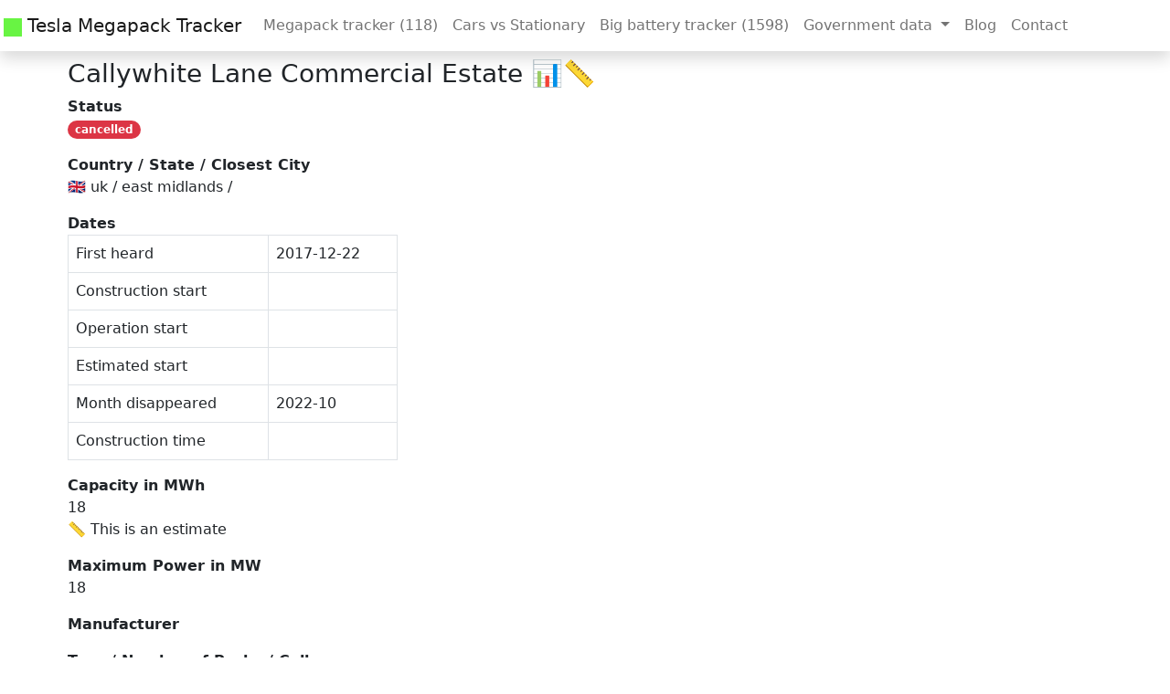

--- FILE ---
content_type: text/html; charset=utf-8
request_url: https://lorenz-g.github.io/tesla-megapack-tracker/projects/333.html
body_size: 4437
content:
<!doctype html>
<html lang="en">
  <head>
    <!-- Required meta tags -->
    <meta charset="utf-8">
    <meta name="viewport" content="width=device-width, initial-scale=1">

    <link rel="shortcut icon" type="image/x-icon" href="/tesla-megapack-tracker/favicon.ico">


    <!-- Bootstrap CSS -->
    <link href="https://cdn.jsdelivr.net/npm/bootstrap@5.0.2/dist/css/bootstrap.min.css" rel="stylesheet" integrity="sha384-EVSTQN3/azprG1Anm3QDgpJLIm9Nao0Yz1ztcQTwFspd3yD65VohhpuuCOmLASjC" crossorigin="anonymous">
    <!-- Datatables CSS https://cdn.datatables.net/ -->
    <link href="https://cdn.datatables.net/1.11.0/css/dataTables.bootstrap5.min.css" rel="stylesheet">
    <!-- leaflet js css -->
    <link rel="stylesheet" href="https://unpkg.com/leaflet@1.7.1/dist/leaflet.css" integrity="sha512-xodZBNTC5n17Xt2atTPuE1HxjVMSvLVW9ocqUKLsCC5CXdbqCmblAshOMAS6/keqq/sMZMZ19scR4PsZChSR7A==" crossorigin=""/>

     

    <title>
         
333 Callywhite Lane Commercial Estate (18MWh)

    </title>

    
<meta name="description" content="detail page for Callywhite Lane Commercial Estate big battery">

<meta property="og:title" content="Callywhite Lane Commercial Estate (18MWh)" />
<meta property="og:description" content="detail page for Callywhite Lane Commercial Estate big battery" />
<meta property="og:image" content="https://lorenz-g.github.io/tesla-megapack-tracker/pics/logo.jpg" />

  </head>
  <body>

    <nav class="navbar navbar-expand-lg navbar-light bg-white shadow py-2 px-1 mb-2">
        <div class="container-fluid px-0">
            <a class="navbar-brand" href="/tesla-megapack-tracker/">
                <img src="/tesla-megapack-tracker/pics/logo.jpg" alt="logo" width="20" height="20">
                Tesla Megapack Tracker
            </a>
          <button class="navbar-toggler" type="button" data-bs-toggle="collapse" data-bs-target="#navbarSupportedContent" aria-controls="navbarSupportedContent" aria-expanded="false" aria-label="Toggle navigation">
            <span class="navbar-toggler-icon"></span>
          </button>
          <div class="collapse navbar-collapse" id="navbarSupportedContent">
            
            <ul class="navbar-nav mb-2 mb-lg-0">
              <li class="nav-item"><a class="nav-link" href="/tesla-megapack-tracker/">Megapack tracker <span id="project-length-tesla"></span></a></li>
              <li class="nav-item"><a class="nav-link" href="/tesla-megapack-tracker/#cars-vs-stationary">Cars vs Stationary</a></li>
              <li class="nav-item"><a class="nav-link" href="/tesla-megapack-tracker/all-big-batteries.html">Big battery tracker <span id="project-length-all"></span></a></li>
              <li class="nav-item dropdown">
                <a class="nav-link dropdown-toggle" href="#" id="navbarDropdown" role="button" data-bs-toggle="dropdown" aria-expanded="false">
                  Government data
                </a>
                <ul class="dropdown-menu" aria-labelledby="navbarDropdown">
                  <li><a class="dropdown-item" href="/tesla-megapack-tracker/gov-us-eia.html">🇺🇸 US EIA data (>10MW)</a></li>
                  <li><a class="dropdown-item" href="/tesla-megapack-tracker/gov-uk-repd.html">🇬🇧 UK REPD data (>10MW)</a></li>
                  <li><a class="dropdown-item" href="/tesla-megapack-tracker/gov-de-mastr.html">🇩🇪 DE MaStR data (>10MW) </a></li>
                  <li>
                    <a class="dropdown-item" href="/tesla-megapack-tracker/gov-de-mastr-small-batteries.html">
                      🇩🇪 DE MaStR data (< 30kWh small batteries)
                    </a>
                  </li>
                </ul>
              </li>
              <li class="nav-item"><a class="nav-link" href="/tesla-megapack-tracker/blog.html">Blog</a></li>

              <li class="nav-item"><a class="nav-link" href="/tesla-megapack-tracker/#contact">Contact</a></li>
              
            </ul>
          </div>
        </div>
      </nav>
    <!-- https://getbootstrap.com/docs/5.0/layout/gutters/ -->
    <!-- added the overflow-hidden to disable to gutter x on the row -->
    <!-- then you  -->
    <div class="container-xl px-1 overflow-hidden">
        

<h3> Callywhite Lane Commercial Estate <span data-toggle="tooltip" data-placement="top" title="government data available">📊</span><span data-toggle="tooltip" data-placement="top" title="mwh estimate based on mw">📏</span> </h3>

<dt>Status </dt>
<dl><span class="badge rounded-pill bg-danger">cancelled</span> </dl>

<dt>Country / State / Closest City </dt>
<dl>🇬🇧 uk / east midlands / </dl>

<dt>Dates</dt>
<div class="row">
    <div class="col-lg-4">
        <table class="table table-bordered">
            <tr>
                <td>First heard</td>
                <td>2017-12-22</td>
            </tr>
            <tr>
                <td>Construction start</td>
                <td></td>
            </tr>
            <tr>
                <td>Operation start</td>
                <td></td>
            </tr>
            <tr>
                <td>Estimated start</td>
                <td></td>
            </tr>
            
            <tr>
                <td>Month disappeared</td>
                <td>2022-10</td>
            </tr>
            
            <tr>
                <td>Construction time</td>
                <td>
                    
                </td>
            </tr>
        </table>
    </div>
</div>

<dt>Capacity in MWh </dt>
<dl>
    18
     <br>📏  This is an estimate 

</dl>


<dt>Maximum Power in MW </dt>
<dl>18</dl>

<dt>Manufacturer </dt>
<dl> </dl>

<dt>Type / Number of Packs / Cells </dt>
<dl> /  / </dl>

<dt>Customer / Owner / Developer</dt>
<dl> / Volta Energy Storage /  </dl>


<dt>Use case </dt>
<dl></dl>

<dt>Link to google maps satellite view</dt>
<dl><a href="http://maps.google.com/maps?z=19&t=k&q=loc:53.299016+-1.449842" target="_blank">http://maps.google.com/maps?z=19&t=k&q=loc:53.299016+-1.449842</a> </dl>

<dt>Coordinates </dt>
<dl>
    53.299016, -1.449842 
    <br> ✅ The site is known, coords are +/- 1 kilometer
</dl>

<div class="row">
    <div class="col-lg-6">
        <div style="height: 300px;" id="mapid"></div>
    </div>
</div>

<dt>Notes </dt>
<dl>
    
     <br>
     
</dl>

<dt>Project website </dt>
<dl><a href="" target="_blank"> </a> </dl>

<dt> Sources </dt>
<dl>
     
</dl>

<dt> Internal / External id </dt>
<dl>
    333 / 7087
</dl>



<!-- gov data history -->    
<h3> UK REPD data </h3>

The government data source for this battery is the UK Renewable Energy Planning Database (REPD)
<br>
<a href ="https://www.gov.uk/government/publications/renewable-energy-planning-database-monthly-extract">
    https://www.gov.uk/government/publications/renewable-energy-planning-database-monthly-extract
</a>
<br>



<!-- uk / germany data -->
Info from the <code>2022-07</code> report 
(Project first appeared in the <code>2021-09</code> report):<br>

<br>
<dt>Plant Name / State</dt>
<dl>Callywhite Lane Commercial Estate / east midlands</dl>

<dt>Go live / estimated go live </dt>
<dl> / </dl>

<dt>MW</dt>
<dl>18</dl>

<dt>Status</dt>
<dl>cancelled</dl>

<b>Changes:</b><br>
 <!-- changes -->


 <!-- if p.country -->

<br>
2022-10

This project disappeared in the <code>2022-10</code> report. <br>
That's why the status was set to <span class="badge rounded-pill bg-danger">cancelled</span>
<br>
 <!-- if p.gov.month_disappeared -->

 <!-- if p.has_gov_data -->

      
    </div> <!-- end container-xl-->

    <!-- Bootstrap Bundle with Popper -->
    <script src="https://cdn.jsdelivr.net/npm/bootstrap@5.0.2/dist/js/bootstrap.bundle.min.js" integrity="sha384-MrcW6ZMFYlzcLA8Nl+NtUVF0sA7MsXsP1UyJoMp4YLEuNSfAP+JcXn/tWtIaxVXM" crossorigin="anonymous"></script>
    <!-- leafletjs  -->
    <script src="https://unpkg.com/leaflet@1.7.1/dist/leaflet.js" integrity="sha512-XQoYMqMTK8LvdxXYG3nZ448hOEQiglfqkJs1NOQV44cWnUrBc8PkAOcXy20w0vlaXaVUearIOBhiXZ5V3ynxwA==" crossorigin=""></script>
    <!-- jquery -->
    <script src="https://code.jquery.com/jquery-3.6.0.min.js" integrity="sha256-/xUj+3OJU5yExlq6GSYGSHk7tPXikynS7ogEvDej/m4=" crossorigin="anonymous"></script>
    <!-- script to load in the project length via ajax -->
    <script>
      $(document).ready(function() {
        $.ajax({url: "/tesla-megapack-tracker/ajax-data.json", success: function(result){
          $("#project-length-tesla").html(result.project_length.tesla_str);
          $("#project-length-all").html(result.project_length.all_str); 
        }});

        // enable bootstrap tooltips everywhere
        $(function () {
          $('[data-toggle="tooltip"]').tooltip()
        });
      });    

      
    </script>

    

<script src="/tesla-megapack-tracker/js/batteryMap.js" crossorigin="anonymous"></script>

<script>
    // if defining sth here it can be accessed in the console with summary...
    // var summary = "test";

    $(document).ready(function() {        
        // insert the data via jinja here
        // just a hack to parse it, o/w the color highlighting in VS Code is messed up. 
        // this does not work, why?
        // var projects = '';
        // projects = JSON.parse(projects)
        // could also have the json as static file and load it here...
        var projects = [ {"construction_speed_mwh_per_month": null, "construction_time_month": null, "coords_exact": true, "coords_help_str": "\u2705 The site is known, coords are +/- 1 kilometer", "coords_hint": 2, "country": "uk", "csv": {"capacity_mwh": "", "cells": "", "city": "", "coords_hint": "", "cost_currency": "", "cost_incl_solar": "", "cost_million": "", "country": "uk", "customer": "", "date_first_heard": "2017-12-22", "developer": "", "estimate_mwh": "18", "external_id": "7087", "id": "333", "lat": "", "link1": "", "link2": "", "link3": "", "link4": "", "long": "", "manufacturer": "", "name": "Callywhite Lane Commercial Estate", "no_of_battery_units": "", "notes": "", "owner": "Volta Energy Storage", "power_mw": "18", "project_website": "", "start_construction": "", "start_estimated": "", "start_operation": "", "state": "east midlands", "status": "planning", "type": "", "use_case": ""}, "date_first_heard": "2017-12-22", "emojis": "\ud83d\udcca\ud83d\udccf", "emojis_with_tooltips": "\u003cspan data-toggle=\"tooltip\" data-placement=\"top\" title=\"government data available\"\u003e\ud83d\udcca\u003c/span\u003e\u003cspan data-toggle=\"tooltip\" data-placement=\"top\" title=\"mwh estimate based on mw\"\u003e\ud83d\udccf\u003c/span\u003e", "external_id": "7087", "go_live": "", "go_live_year_int": null, "google_maps_link": "http://maps.google.com/maps?z=19\u0026t=k\u0026q=loc:53.299016+-1.449842", "gov": {"coords_hint": 2, "country": "uk", "data_source": "uk_repd", "date_first_heard": "2017-12-22", "estimate_mwh": 18, "external_id": "7087", "has_multiple_projects": false, "is_megapack": false, "lat": "53.299016", "long": "-1.449842", "month_disappeared": "2022-10", "mwh": 0, "name": "Callywhite Lane Commercial Estate", "owner": "Volta Energy Storage", "power_mw": 18, "pr_url": "", "start_construction": "", "start_estimated": "", "start_operation": "", "state": "east midlands", "status": "cancelled"}, "gov_history": {"changes": [], "current": {"Address": "Land On The West Side, Callywhite Lane, Kilner Vaccumation Co Ltd, Dronfield, South Yorkshire", "Appeal Granted": "", "Appeal Lodged": "", "Appeal Reference": "", "Appeal Refused": "", "Appeal Withdrawn": "", "Are they re-applying (New REPD Ref)": "", "Are they re-applying (Old REPD Ref) ": "", "CHP Enabled": "", "CfD Capacity (MW)": "", "Country": "England", "County": "Derbyshire", "Development Status": "Planning Permission Granted", "Development Status (short)": "Awaiting Construction", "FiT Tariff (p/kWh)": "", "Heat Network Ref": "", "Height of Turbines (m)": "", "Installed Capacity (MWelec)": "18", "Judicial Review": "", "Mounting Type for Solar": "", "No. of Turbines": "", "Offshore Wind Round": "", "Old Ref ID": "", "Operational": "", "Operator (or Applicant)": "Volta Energy Storage", "Planning Application Reference": "17/01072/FL", "Planning Application Submitted": "12/10/2017", "Planning Application Withdrawn": "", "Planning Authority": "North East Derbyshire District Council", "Planning Permission Expired": "", "Planning Permission Granted": "22/12/2017", "Planning Permission Refused": "", "Post Code": "S18 2AA", "RO Banding (ROC/MWh)": "", "Record Last Updated (dd/mm/yyyy)": "20/04/2020", "Ref ID": "7087", "Region": "East Midlands", "Secretary of State - Granted": "", "Secretary of State - Intervened": "", "Secretary of State - Refusal": "", "Secretary of State Reference": "", "Site Name": "Callywhite Lane Commercial Estate", "Storage Co-location REPD Ref ID": "", "Storage Type": "Stand-alone Storage", "Technology Type": "Battery", "Turbine Capacity (MW)": "", "Type of Secretary of State Intervention": "", "Under Construction": "", "X-coordinate": "436764", "Y-coordinate": "378148", "ext_id": "7087", "lat": "53.299016", "long": "-1.449842", "mw": 18, "status": "planning"}, "current_month": "2022-07", "dates": {"first_heard": "2020-04-20", "start_construction": "", "start_operation": ""}, "first": {"Address": "Land On The West Side, Callywhite Lane, Kilner Vaccumation Co Ltd, Dronfield, South Yorkshire", "Appeal Granted": "", "Appeal Lodged": "", "Appeal Reference": "", "Appeal Refused": "", "Appeal Withdrawn": "", "CHP Enabled": "", "CfD Capacity (MW)": "", "Country": "England", "County": "Derbyshire", "Development Status": "Planning Permission Granted", "Development Status (short)": "Awaiting Construction", "FiT Tariff (p/kWh)": "", "Heat Network Ref": "", "Height of Turbines (m)": "", "Installed Capacity (MWelec)": "18.00", "Judicial Review": "", "Mounting Type for Solar": "", "No. of Turbines": "", "Offshore Wind Round": "", "Old Ref ID": "", "Operational": "", "Operator (or Applicant)": "Volta Energy Storage", "Planning Application Reference": "17/01072/FL", "Planning Application Submitted": "12/10/2017", "Planning Application Withdrawn": "", "Planning Authority": "North East Derbyshire District Council", "Planning Permission Expired": "", "Planning Permission Granted": "22/12/2017", "Planning Permission Refused": "", "Post Code": "S18 2AA", "RO Banding (ROC/MWh)": "", "Record Last Updated (dd/mm/yyyy)": "20/04/2020", "Ref ID": "7087", "Region": "East Midlands", "Secretary of State - Granted": "", "Secretary of State - Intervened": "", "Secretary of State - Refusal": "", "Secretary of State Reference": "", "Site Name": "Callywhite Lane Commercial Estate", "Storage Co-location REPD Ref ID": "", "Storage Type": "Stand-alone Storage", "Technology Type": "Battery", "Turbine Capacity (MW)": "", "Type of Secretary of State Intervention": "", "Under Construction": "", "X-coordinate": "436764", "Y-coordinate": "378148", "ext_id": "7087", "lat": "53.299016", "long": "-1.449842", "mw": 18, "status": "planning"}, "first_month": "2021-09", "month_disappeared": "2022-10"}, "has_gov_data": true, "has_user_data": false, "heart_tooltip": "", "in_construction": false, "in_operation": false, "in_planning": false, "internal_id": "333", "is_active": false, "is_megapack": false, "is_tesla": false, "lat": "53.299016", "links": [], "long": "-1.449842", "month_disappeared": "2022-10", "mw": 18, "mwh": 18, "mwh_estimate": 18, "mwh_is_estimate": true, "name": "Callywhite Lane Commercial Estate", "name_short": "Callywhite Lane Commercial Estate", "no_of_battery_units": 0, "notes_split": [""], "owner": "Volta Energy Storage", "start_construction": "", "start_estimated": "", "start_operation": "", "state": "east midlands", "status": "cancelled", "status_class": "badge rounded-pill bg-danger"}];
        
        generateBatteryMap(projects, 'mapid', zoom_to_first_project=true);

    } );
</script>
  
  </body>
</html>

--- FILE ---
content_type: application/javascript; charset=utf-8
request_url: https://lorenz-g.github.io/tesla-megapack-tracker/js/batteryMap.js
body_size: 1863
content:
function generateBatteryMap(projects, mapId, zoom_to_first_project=false){
    // followed this guide 
    // https://leafletjs.com/examples/quick-start/
    // https://leafletjs.com/examples/layers-control/
    var streets = L.tileLayer('https://api.mapbox.com/styles/v1/{id}/tiles/{z}/{x}/{y}?access_token={accessToken}', {
        attribution: 'Map data &copy; <a href="https://www.openstreetmap.org/copyright">OpenStreetMap</a> contributors, Imagery © <a href="https://www.mapbox.com/">Mapbox</a>',
        maxZoom: 18,
        id: 'mapbox/streets-v11',
        tileSize: 512,
        zoomOffset: -1,
        accessToken: 'pk.eyJ1IjoiYmFuZGluaWdvIiwiYSI6ImNrc3p2YjhuNzJ3eHAydXRmbW55Y2FuZHgifQ.j5Swr0wVOityl1LecXZT6g'
    });
    var satellite = L.tileLayer('https://api.mapbox.com/styles/v1/{id}/tiles/{z}/{x}/{y}?access_token={accessToken}', {
        attribution: 'Map data &copy; <a href="https://www.openstreetmap.org/copyright">OpenStreetMap</a> contributors, Imagery © <a href="https://www.mapbox.com/">Mapbox</a>',
        maxZoom: 18,
        id: 'mapbox/satellite-v9',
        tileSize: 512,
        zoomOffset: -1,
        accessToken: 'pk.eyJ1IjoiYmFuZGluaWdvIiwiYSI6ImNrc3p2YjhuNzJ3eHAydXRmbW55Y2FuZHgifQ.j5Swr0wVOityl1LecXZT6g'
    });

    var baseLayers = {
        "Streets": streets,
        "Satellite": satellite,
    };

    var overlays = {
        planning: [],
        construction: [],
        operation: [],
        cancelled: [],
    };

    var markerColor = {
        cancelled: "grey",
        planning: "grey",
        construction: "blue",
        operation: "green",
    }

    var shortSummaryLabelGroups = {
        planning: new L.FeatureGroup(),
        construction: new L.FeatureGroup(),
        operation: new L.FeatureGroup(),
        cancelled: new L.FeatureGroup(),
    }

    var p;
    var warning = "";

    for (var i=0; i < projects.length; i++){
        p = projects[i];
        if (p.coords_exact != true) {
            warning = `<br><span class="badge bg-danger">${p.coords_help_str}</span>`;
        } else {
            warning = "";
        }
        // L.Icon.Default.prototype.options, to check the default things
        var icon = L.icon({
            iconUrl:"/tesla-megapack-tracker/pics/marker-" + markerColor[p.status]+ ".png",
            iconAnchor: [12, 41],
            iconSize: [25, 41],
            popupAnchor: [ 1, -34],
            tooltipAnchor: [ 16, -28 ],
        }); 
            
        if (p.lat != ""){
            var marker;
            marker = L.marker([p.lat, p.long], {icon: icon});
            marker.bindPopup(
                `<b>${p.emojis_with_tooltips} ${p.name}</b> <br>${p.mwh}MWh
                <br> in: ${p.status} 
                <br> go live: ${p.go_live}
                <br> from: ${p.csv.manufacturer}
                <br> for: ${p.csv.customer} ${p.owner}
                <br><a href="${p.google_maps_link}" target="_blank">Google Maps</a>
                ${warning}
                <br><a href="/tesla-megapack-tracker/projects/${p.csv.id}.html" target="_blank">Details</a>`                );
            // TODO: find a way to quickly create icons of different colors
            // there is the div icon, or an external lib called AwesomeMarker
            overlays[p["status"]].push(marker)
            
            var label = L.marker([p.lat, p.long]);
            var div = L.divIcon({
            "className": "map-label", 
            "html": `<span class="text-nowrap bg-white">&nbsp;${p.emojis}${p.name_short}&nbsp;</span> <span class="text-nowrap bg-white">&nbsp;${p.mwh}MWh&nbsp;</span>`,
            "iconAnchor": [0, 0]});
            label.setIcon(div);
            shortSummaryLabelGroups[p["status"]].addLayer(label);
        }
    }

    // not pretty, can you add to a layer group directly? 
    overlays = {
        "planning": L.layerGroup(overlays["planning"]),
        "construction": L.layerGroup(overlays["construction"]),
        "operation": L.layerGroup(overlays["operation"]),
        "cancelled": L.layerGroup(overlays["cancelled"]),
    };

    if (zoom_to_first_project == true){
        zoom_coords = [projects[0].lat, projects[0].long];
        zoom_level = 7;
    } else {
        zoom_coords = [35.160636, 11.096191];
        zoom_level = 2;
    };


    // only show the operation layer for the big battery map for now
    starting_layers = [streets, overlays["operation"], overlays["cancelled"]];
    if (projects.length < 200){
        starting_layers.push(overlays["planning"]);
        starting_layers.push(overlays["construction"]);
    }
    

    var mymap = L.map(mapId, {
        // sets what is shown
        layers: starting_layers,
        // TODO: is there a way how you can set it to ctrl + wheel
        scrollWheelZoom: true,
    }).setView(zoom_coords, zoom_level);

    L.control.layers(baseLayers, overlays).addTo(mymap);

    // only show labels on certain zoom level
    mymap.on('zoomend', function() {
        console.log("zoom", mymap.getZoom());
        const overlayKeys = ["planning", "construction", "operation", "cancelled"];
        if (mymap.getZoom() < 7){
            // remove the labels for the pins
            for (const key of overlayKeys) {
                mymap.removeLayer(shortSummaryLabelGroups[key]);
            }
        } else {
            // add the labels for the pins
            for (const key of overlayKeys) {
                if (mymap.hasLayer(overlays[key])) {
                  console.log(`Overlay layer (${key}) is added to the map`);
                  mymap.addLayer(shortSummaryLabelGroups[key]);
                }
            }  
        }

        let i = 0;
        mymap.eachLayer(function(){ i += 1; });
        console.log('Map has', i, 'layers.');
    });

    // Define callback functions
    function onOverlayAdd(e) {
        const layerName = e.name; // Name of the overlay layer that was added
        // Add your custom logic here 
        if (mymap.getZoom() >= 8) {
            console.log(`Layer added as zoom (${mymap.getZoom()}) is close: ${layerName}`);
            mymap.addLayer(shortSummaryLabelGroups[layerName])
        }
    }

    function onOverlayRemove(e) {
        const layerName = e.name; // Name of the overlay layer that was removed
        console.log(`Layer removed: ${layerName}`);
        mymap.removeLayer(shortSummaryLabelGroups[layerName])
    }

    // Listen for the overlayadd and overlayremove events
    mymap.on('overlayadd', onOverlayAdd);
    mymap.on('overlayremove', onOverlayRemove);



    // useful for refining the points, disable on production
    var popup = L.popup();
    function onMapClick(e) {
        popup
        .setLatLng(e.latlng)
        .setContent(e.latlng.toString())
        .openOn(mymap);
    }
    // mymap.on('click', onMapClick);
}